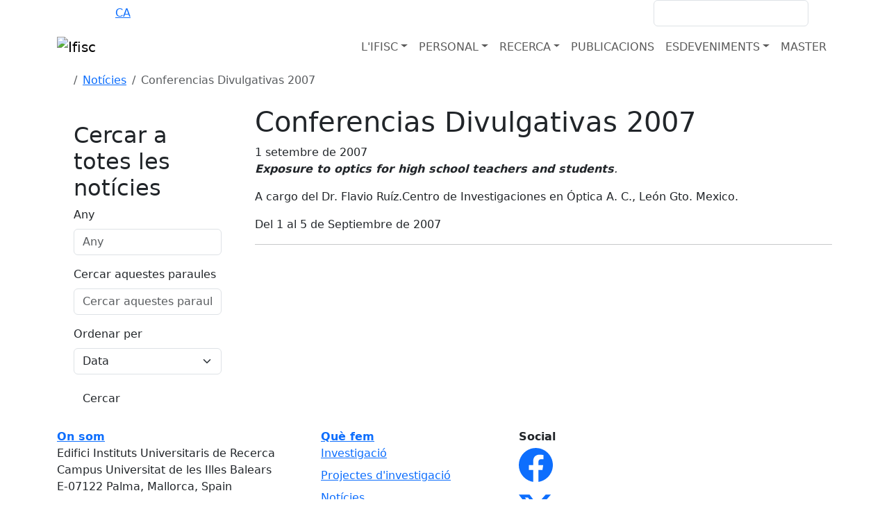

--- FILE ---
content_type: text/html; charset=utf-8
request_url: https://ifisc.uib-csic.es/ca/news/conferencias-divulgativas-2007/
body_size: 9240
content:




<!DOCTYPE html>
<html>
    <head>
       <meta charset="utf-8" />
       <meta name="keywords" content="Ifisc" />
       <meta name="description" content="Exposure to optics for high school teachers and students. A cargo del Dr. Flavio Ruíz.Centro de Investigaciones en Óptica A. …">
       <meta name="Author" content="IFISC IT TEam + APSL - www.apsl.net" />
       <meta name="viewport" content="width=device-width, maximum-scale=1, initial-scale=1, user-scalable=0" />
       <title>Conferencias Divulgativas 2007 | Notícies</title>

       
       <link href="//fonts.googleapis.com/css?family=Open+Sans:300,400,600,800" rel="stylesheet" type="text/css" />
       <link rel="shortcut icon" href="/static/img/favicon.ico" />
       <link rel="icon" href="/static/img/animated_favicon1.gif" type="image/gif" />

       
       <link crossorigin="anonymous" href="https://cdn.jsdelivr.net/npm/bootstrap@5.3.3/dist/css/bootstrap.min.css" integrity="sha384-QWTKZyjpPEjISv5WaRU9OFeRpok6YctnYmDr5pNlyT2bRjXh0JMhjY6hW+ALEwIH" rel="stylesheet">

       <link href="/static/css/font-awesome.min.css" rel="stylesheet" type="text/css" />
       <link href="/static/css/owl.theme.css" rel="stylesheet" type="text/css" >
       <link href="/static/css/owl.carousel.css" rel="stylesheet" type="text/css" >

       
       <link href='/static/css/lightslider.css' rel="stylesheet" type="text/css" />

       <link rel="stylesheet" href="/static/CACHE/css/output.18aae57e2175.css" type="text/css">


    </head>

    <body id="body" class="d-flex flex-column">
    

       

       

          <div id="navFixed" class="bg-background-secondary">
                <div class="container d-flex justify-content-between align-items-center">
                      <ul class="d-flex m-0 gap-2 text-white">
                         
                         
                            <li><a href="/en/news/conferencias-divulgativas-2007"  class="text-white" >EN</a></li>
                            <span>·</span>
                            <li><a href="/es/news/conferencias-divulgativas-2007"  class="text-white" >ES</a></li>
                            <span>·</span>
                            <li><a href="/ca/news/conferencias-divulgativas-2007"  class="active" >CA</a></li>
                         

                      </ul>
                      <div class="d-flex align-items-center">
                         <a href="/intranet/" class="text-white"><i class="fa fa-lock me-2 text-primary-500"></i>INTRANET</a>
                         <form class="d-flex ms-3" action="/ca/search/" method="get">
                            <div class="form-group me-2">
                               <input type="text" class="form-control" name='query' >
                            </div>
                            <button type="submit" class=" btn bg-primary-500"><i class="fa fa-search text-background-secondary"></i></button>
                         </form>
                      </div>
                </div>
          </div>
            
           




    <nav class="navbar navbar-expand-lg sticky-top bg-white" role="navigation">
        <div class="container d-flex justify-content-between">
            <div class="brand d-flex justify-content-between align-items-center w-100">
                <a href="/ca/" class="navbar-brand"><img alt="Ifisc" src="/static/img/ifisc_mdm.png"></a>
                <button class="navbar-toggler ms-auto" type="button" >
                    <span class="fa fa-bars"></span>
                </button>
            </div>
            <div id="navbarSupportedContent" class="collapse navbar-collapse align-self-start align-self-lg-end ">
                <ul class="navbar-nav d-flex gap-3 ms-auto">
                  
                      <li class="nav-item dropdown">
                          
                              <a class="nav-link dropdown-toggle text-background-secondary text-uppercase" href="#" role="button" data-bs-toggle="dropdown" aria-expanded="false" data-text="L&#x27;IFISC" >L&#x27;IFISC</a><b class="fa fa-caret-down"></b>
                              

<ul class="dropdown-menu">
    
    <li><a class="dropdown-item" href="/ca/about-ifisc/">L&#x27;IFISC</a></li>
    
      
          <li><a href="/ca/about-ifisc/data-analytics-services-unit/" class="dropdown-item">DATA ANALYTICS SERVICES UNIT</a></li>
      
          <li><a href="/ca/about-ifisc/computing-services-unit/" class="dropdown-item">Unitat de computació</a></li>
      
          <li><a href="/ca/about-ifisc/ifisc-and-sars-cov2/" class="dropdown-item">IFISC i SARS-CoV-2</a></li>
      
          <li><a href="/ca/about-ifisc/news/" class="dropdown-item">Notícies</a></li>
      
          <li><a href="/ca/about-ifisc/outreach/" class="dropdown-item">Divulgació</a></li>
      
          <li><a href="/ca/about-ifisc/join-us/" class="dropdown-item">Beques i contractes</a></li>
      
          <li><a href="/ca/about-ifisc/contact/" class="dropdown-item">Contacte</a></li>
      
    
</ul>

                          
                      </li>
                  
                      <li class="nav-item dropdown">
                          
                              <a class="nav-link dropdown-toggle text-background-secondary text-uppercase" href="#" role="button" data-bs-toggle="dropdown" aria-expanded="false" data-text="Personal" >Personal</a><b class="fa fa-caret-down"></b>
                              

<ul class="dropdown-menu">
    
    <li><a class="dropdown-item" href="/ca/people/">Personal</a></li>
    
      
        
          <li><a href="/ca/people/#research-staff" data-section="#research-staff" class="dropdown-item" >Investigadors de plantilla</a></li>
        
      
        
          <li><a href="/ca/people/#tenure-track-and-senior-research-fellows" data-section="#tenure-track-and-senior-research-fellows" class="dropdown-item" >Tenure track i senior research fellows</a></li>
        
      
        
          <li><a href="/ca/people/#scientific-associates" data-section="#scientific-associates" class="dropdown-item" >Investigadors associats</a></li>
        
      
        
          <li><a href="/ca/people/#visiting-researchers" data-section="#visiting-researchers" class="dropdown-item" >Investigadors visitants</a></li>
        
      
        
          <li><a href="/ca/people/#postdoctoral-researchers" data-section="#postdoctoral-researchers" class="dropdown-item" >Investigadors postdoctorals</a></li>
        
      
        
          <li><a href="/ca/people/#phd-students" data-section="#phd-students" class="dropdown-item" >Investigadors predoctorals</a></li>
        
      
        
          <li><a href="/ca/people/#master-and-collaboration-students" data-section="#master-and-collaboration-students" class="dropdown-item" >Estudiants de màster i col·laboradors</a></li>
        
      
        
          <li><a href="/ca/people/#technical-and-administrative-support" data-section="#technical-and-administrative-support" class="dropdown-item" >Personal tècnic i administratiu</a></li>
        
      
    
</ul>

                          
                      </li>
                  
                      <li class="nav-item dropdown">
                          
                              <a class="nav-link dropdown-toggle text-background-secondary text-uppercase" href="#" role="button" data-bs-toggle="dropdown" aria-expanded="false" data-text="Recerca" >Recerca</a><b class="fa fa-caret-down"></b>
                              

<ul class="dropdown-menu">
    
    <li><a class="dropdown-item" href="/ca/research/">Recerca</a></li>
    
      
          <li><a href="/ca/research/projects/" class="dropdown-item">Projectes de recerca</a></li>
      
          <li><a href="/ca/research/maria-de-maeztu-unit-excellence/" class="dropdown-item">María de Maeztu Unit of Excellence</a></li>
      
    
</ul>

                          
                      </li>
                  
                      <li class="nav-item ">
                          
                              <a href="/ca/publications/" class="nav-link text-background-secondary text-uppercase" data-text="Publicacions" >Publicacions</a>
                          
                      </li>
                  
                      <li class="nav-item dropdown">
                          
                              <a class="nav-link dropdown-toggle text-background-secondary text-uppercase" href="#" role="button" data-bs-toggle="dropdown" aria-expanded="false" data-text="Esdeveniments" >Esdeveniments</a><b class="fa fa-caret-down"></b>
                              

<ul class="dropdown-menu">
    
    <li><a class="dropdown-item" href="/ca/events/">Esdeveniments</a></li>
    
      
          <li><a href="/ca/events/seminars/" class="dropdown-item">Seminaris</a></li>
      
          <li><a href="/ca/events/colloquia-excellence/" class="dropdown-item">Colloquia on Complex Systems</a></li>
      
          <li><a href="/ca/events/conferences/" class="dropdown-item">Tallers, Conferències i Escoles</a></li>
      
          <li><a href="/ca/events/outreach-events/" class="dropdown-item">Esdeveniments de divulgació</a></li>
      
    
</ul>

                          
                      </li>
                  
                      <li class="nav-item ">
                          
                              <a href="/ca/master/" class="nav-link text-background-secondary text-uppercase" data-text="Master" >Master</a>
                          
                      </li>
                  
                </ul>
            </div> 
        </div> 
    </nav>
    



<script src="/static/js/bootstrap.min.js" type="text/javascript"></script>
<script>
const button = document.querySelector("button.navbar-toggler");
button.addEventListener("click", function (e) {
    if(document.querySelector("#navbarSupportedContent").classList.contains("show")){
        document.querySelector("#navbarSupportedContent").classList.remove('show')
    }else{
        document.querySelector("#navbarSupportedContent").classList.add('show')
    }
    

})
const primaryHeader = document.querySelector("nav.navbar");
const scrollWatcher = document.createElement("div");

scrollWatcher.setAttribute("data-scroll-watcher", "");
primaryHeader.before(scrollWatcher);

const navObserver = new IntersectionObserver(
  (entries) => {
    primaryHeader.classList.toggle("sticking", !entries[0].isIntersecting);
  }
);

navObserver.observe(scrollWatcher);
</script>
<style>
    nav.navbar.sticking .brand .navbar-brand{
        display: block !important;
    }
    nav.navbar .container{
        flex-direction: row;
    }
    nav.navbar.sticking {
        border-bottom: 1px solid #e7e7e7;
    }
    nav.navbar.sticking .navbar-brand img{
        width: 200px;
    }
    .visually-hidden {
        clip: rect(0 0 0 0);
        clip-path: inset(50%);
        height: 1px;
        overflow: hidden;
        position: absolute;
        white-space: nowrap;
        width: 1px;
}
@media (max-width: 993px){
    .dropdown-menu.show{
        border: none;
    }
}
</style>



       
       
       
       <section class="contBreadcrumbs py-2">
          <div class="container">
             <nav aria-label="breadcrumb">
                <ol class="breadcrumb d-flex align-items-baseline">
                   
                         
                   
                         
                                     <li class="breadcrumb-item me-3"><a href="/ca/"> <i class="fa fa-home" aria-hidden="true"></i> </a> </li>
                         
                   
                         
                                     <li class="breadcrumb-item"><a href="/ca/news/">Notícies</a></li>
                         
                   
                         
                                     <li  class="active breadcrumb-item" aria-current="page" >Conferencias Divulgativas 2007</li>
                         
                   
                </ol>
             </nav>
          </div>
       </section>
       

       <div class="flex-grow-1">
           
           
<section class="detailPage">
  <div class="container">
    <div class="row">

      <div class="col-md-3 d-none d-lg-block">
        
<div id="mainBlock" class="well fixed-lateral bg-background-primary p-4 position-sticky">
  <h2>Cercar a totes les notícies</h2>
  <form method="GET" class="get-form" action="/ca/news/">
    <div class="mb-3"><label class="form-label" for="id_year">Any</label><input type="number" name="year" min="1900" max="2050" class="form-control" placeholder="Any" id="id_year"></div><div class="mb-3"><label class="form-label" for="id_keywords">Cercar aquestes paraules</label><input type="text" name="keywords" class="form-control" placeholder="Cercar aquestes paraules" id="id_keywords"></div><div class="mb-3"><label class="form-label" for="id_sort_by">Ordenar per</label><select name="sort_by" class="form-select" id="id_sort_by">
  <option value="DATE">Data</option>

  <option value="TITLE">Títol</option>

</select></div>
    <input type="submit" class="btn btn-corporate" value=Cercar>
  </form>
</div>

      </div>

      <div class="col-md-9">
        <div class='minheigh'>
          <h1 class="bigTitleNews">Conferencias Divulgativas 2007</h1>

          

          <div class=''>
            <i class='fa fa-calendar'></i> 1 setembre de 2007
          </div>
          
			<p><strong><em>Exposure to optics for high school teachers and students</em></strong><em>.</em></p>
<p>A cargo del Dr. Flavio Ruíz.Centro de Investigaciones en Óptica A. C., León Gto. Mexico.</p>
<p>Del 1 al 5 de Septiembre de 2007</p>	

          <hr>
          

          

          


          

        </div>
      </div>
    </div>
    <div class="row">
     
  </div>
  
</div>
</section> <!-- end text -->

       </div>

        <footer>
            


<div class="container">
        <div class="row">
            <div class="col-md-4">
                <dl>
                  
                    <a href=" /ca/about-ifisc/contact/ "><dt class="text-secondary-600 fw-bolder">On som</dt></a>
                  
                    <dd>Edifici Instituts Universitaris de Recerca <br/>
                      Campus Universitat de les Illes Balears</br>
                      E-07122 Palma, Mallorca, Spain
                    </dd>
                    <dd><a class='leftalign' href="mailto:ifisc@ifisc.uib-csic.es">ifisc@ifisc.uib-csic.es</a></dd>
                    <dd><a class='leftalign' href="tel:+34971173290">+34 971 17 32 90</a></dd>
                </dl>
            </div>
            <div class="col-md-3">
              
              <dl>
                  <a href="/ca/research/"><dt class="text-secondary-600 fw-bolder">Què fem</dt></a>
                  
                  <dd><a href="/ca/research/">Investigació</a></dd>
                  
                  <dd><a href="/ca/research/projects/">Projectes d&#x27;investigació</a></dd>
                  
                  <dd><a href="/ca/news/">Notícies</a></dd>
                  
                  <dd><a href="/ca/events/">Esdeveniments</a></dd>
                  
              </dl>
              
            </div>
            <div class="col-md-5">
                <dl class="social">
                    <dt class="text-secondary-600 fw-bolder">Social</dt>
                    <dd><a href="https://www.facebook.com/ifisc" target="_blank"><svg xmlns="http://www.w3.org/2000/svg" width="48.86" height="57" fill="currentColor" class="bi bi-facebook" viewBox="0 0 16 16">
                      <path d="M16 8.049c0-4.446-3.582-8.05-8-8.05C3.58 0-.002 3.603-.002 8.05c0 4.017 2.926 7.347 6.75 7.951v-5.625h-2.03V8.05H6.75V6.275c0-2.017 1.195-3.131 3.022-3.131.876 0 1.791.157 1.791.157v1.98h-1.009c-.993 0-1.303.621-1.303 1.258v1.51h2.218l-.354 2.326H9.25V16c3.824-.604 6.75-3.934 6.75-7.951"/>
                    </svg></a></dd>

                    <dd><a href="https://x.com/ifisc_mallorca" target="_blank"><svg xmlns="http://www.w3.org/2000/svg" width="48.86" height="57" fill="currentColor" class="bi bi-twitter-x" viewBox="0 0 16 16">
                      <path d="M12.6.75h2.454l-5.36 6.142L16 15.25h-4.937l-3.867-5.07-4.425 5.07H.316l5.733-6.57L0 .75h5.063l3.495 4.633L12.601.75Zm-.86 13.028h1.36L4.323 2.145H2.865z"/>
                    </svg></a></dd>

                    <dd><a href="https://www.youtube.com/user/IFISCseminars" target="_blank"><svg xmlns="http://www.w3.org/2000/svg" width="48.86" height="57" fill="currentColor" class="bi bi-youtube" viewBox="0 0 16 16">
                      <path d="M8.051 1.999h.089c.822.003 4.987.033 6.11.335a2.01 2.01 0 0 1 1.415 1.42c.101.38.172.883.22 1.402l.01.104.022.26.008.104c.065.914.073 1.77.074 1.957v.075c-.001.194-.01 1.108-.082 2.06l-.008.105-.009.104c-.05.572-.124 1.14-.235 1.558a2.01 2.01 0 0 1-1.415 1.42c-1.16.312-5.569.334-6.18.335h-.142c-.309 0-1.587-.006-2.927-.052l-.17-.006-.087-.004-.171-.007-.171-.007c-1.11-.049-2.167-.128-2.654-.26a2.01 2.01 0 0 1-1.415-1.419c-.111-.417-.185-.986-.235-1.558L.09 9.82l-.008-.104A31 31 0 0 1 0 7.68v-.123c.002-.215.01-.958.064-1.778l.007-.103.003-.052.008-.104.022-.26.01-.104c.048-.519.119-1.023.22-1.402a2.01 2.01 0 0 1 1.415-1.42c.487-.13 1.544-.21 2.654-.26l.17-.007.172-.006.086-.003.171-.007A100 100 0 0 1 7.858 2zM6.4 5.209v4.818l4.157-2.408z"/>
                    </svg></a></dd>

                    <dd><a href="https://bsky.app/profile/ifisc.uib-csic.es" target="_blank"><svg xmlns="http://www.w3.org/2000/svg" width="48.86" height="57" fill="currentColor" class="bi bi-bluesky" viewBox="0 0 16 16">
                      <path d="M3.468 1.948C5.303 3.325 7.276 6.118 8 7.616c.725-1.498 2.698-4.29 4.532-5.668C13.855.955 16 .186 16 2.632c0 .489-.28 4.105-.444 4.692-.572 2.04-2.653 2.561-4.504 2.246 3.236.551 4.06 2.375 2.281 4.2-3.376 3.464-4.852-.87-5.23-1.98-.07-.204-.103-.3-.103-.218 0-.081-.033.014-.102.218-.379 1.11-1.855 5.444-5.231 1.98-1.778-1.825-.955-3.65 2.28-4.2-1.85.315-3.932-.205-4.503-2.246C.28 6.737 0 3.12 0 2.632 0 .186 2.145.955 3.468 1.948"/>
                    </svg></a></dd>
                </dl>
            </div>
        </div>
    </div>
    <div class="subfooter bg-background-secondary">
        <div class="container">
            <div class="row">
                <div class="col-md-12 text-end">
                    <p class="pull-left">
                        <span>IFISC 2025 &copy;</span>
                        <a href="/ca/">Inici</a>
                        
                          <a href="/ca/about-ifisc/contact/">Contacte</a>
                        
                        <!--a href="#">Mapa de la web</a-->
                        <a href="/ca/about-ifisc/legal-notice/">Legal</a>
                    </p>
                    <a href="http://www.ciencia.gob.es/portal/site/MICINN/aei" target="_blank"><img alt="AEI" src="/static/img/aei_grey.png"></a>
                    <a href="http://www.uib.es/es/" target="_blank"><img alt="UIB" src="/static/img/uib.png"></a>
                    <a href="http://www.csic.es/" target="_blank"><img alt="CSIC" src="/static/img/csic.png"></a>
                </div>
            </div>
        </div>
    </div> <!-- end subfooter -->
    <a class="scrollUp" href="#"><i class="fa fa-chevron-up"></i></a>

        </footer>

        <div class="modal fade" id="legal" tabindex="-1" role="dialog" aria-labelledby="legal">
            <div class="modal-dialog" role="document">
                <div class="modal-content">
                    <div class="modal-header">
                        <button type="button" class="close" data-dismiss="modal" aria-label="Close"><span aria-hidden="true">&times;</span></button>
                        <h4 class="modal-title" id="myModalLabel"> Avís legal </h4>
                    </div>
                    <div class="modal-body">
                        <p> Coming soon </p>
                    </div>
                    <a class="scrollUp" href="#"><i class="fa fa-chevron-up"></i></a>
                    <div class="modal-footer">
                        <button type="button" class="btn btn-corporate" data-dismiss="modal">Cerrar</button>
                    </div>
                </div>
            </div>
        </div> <div class="modal fade" id="login" tabindex="-1" role="dialog" aria-labelledby="login">
            <div class="modal-dialog" role="document">
                <div class="modal-content">
                    <div class="modal-header">
                        <button type="button" class="close" data-dismiss="modal" aria-label="Close"><span aria-hidden="true">&times;</span></button>
                        <h4 class="modal-title" id="myModalLabel">intranet</h4>
                    </div>
                    <div class="modal-body">
                        <form>
                            <div class="alert alert-danger" role="alert">
                                Por favor, corrige los errores marcados en rojo.
                            </div>
                            <div class="form-group">
                                <label>Usuario</label>
                                <input type="text" class="form-control">
                            </div>
                            <div class="form-group has-error">
                                <label>Contraseña</label>
                                <input type="password" class="form-control">
                            </div>
                            <input type="submit" class="btn btn-corporate" value="enviar">
                        </form>
                    </div>
                    <div class="modal-footer">
                        <button type="button" class="btn btn-corporate" data-dismiss="modal">Cerrar</button>
                    </div>
                </div>
            </div>
        </div>
        
<div id="CookielawBanner">
    <div class="m_cookies">
        <p> This web uses cookies for data collection with a statistical purpose. If you continue Browse, it means acceptance of the installation of the same. </p><br>
        <a href="/ca/about-ifisc/legal-notice" style="float:left;"> Més informació</a>
        <a href="javascript:Cookielaw.accept();" id="agreeCookielaw" class="">D'accord</a>
        </div>
</div>



        
        <script src="https://code.jquery.com/jquery-3.7.1.min.js" integrity="sha256-/JqT3SQfawRcv/BIHPThkBvs0OEvtFFmqPF/lYI/Cxo=" crossorigin="anonymous"></script>

        
        <script crossorigin="anonymous" integrity="sha384-YvpcrYf0tY3lHB60NNkmXc5s9fDVZLESaAA55NDzOxhy9GkcIdslK1eN7N6jIeHz" src="https://cdn.jsdelivr.net/npm/bootstrap@5.3.3/dist/js/bootstrap.bundle.min.js"></script>

        
        
        
        
            
            <script>console.log("Form object IS available in base.html context!");</script>
        

        
        <script src="/static/js/owl.carousel.min.js" type="text/javascript"></script>
        <script>
            // Your Cookielaw JS here - consolidated for clarity
            (function() {

                var Cookielaw = {
                    ACCEPTED: '1',
                    REJECTED: '0', // Though REJECTED won't be used with current HTML, it's good to keep.

                    createCookie: function (name, value, days, secure = true) {
                        var date = new Date(), expires = '';
                        if (days) {
                            date.setTime(date.getTime() + (days * 24 * 60 * 60 * 1000));
                            expires = "; expires=" + date.toGMTString();
                        } else {
                            expires = "";
                        }
                        var secureString = "";
                        // Ensure `Secure` flag is only added if context is secure (HTTPS)
                        if (window.isSecureContext && secure) {
                            secureString = "; Secure";
                        }
                        // Add SameSite=Lax for modern browsers (good practice)
                        document.cookie = name + "=" + value + expires + "; path=/" + secureString + "; SameSite=Lax";
                    },

                    setCookielawCookie: function (cookieValue, secure = true) {
                        cookieValue = cookieValue || this.ACCEPTED;
                        // Sets the 'cookielaw_accepted' cookie for 10 years
                        this.createCookie('cookielaw_accepted', cookieValue, 10 * 365, secure);
                    },

                    hideCookielawBanner: function () {
                        var banner = document.getElementById('CookielawBanner');
                        if (banner) {
                            banner.remove(); // This completely removes the element from the DOM
                        }
                    },

                    accept: function () {
                        this.setCookielawCookie(this.ACCEPTED);
                        this.hideCookielawBanner();
                    },

                    // This function is crucial to check the cookie on page load
                    getCookie: function(name) {
                        var nameEQ = name + "=";
                        var ca = document.cookie.split(';');
                        for(var i=0; i < ca.length; i++) {
                            var c = ca[i];
                            while (c.charAt(0)==' ') c = c.substring(1,c.length); // Trim leading spaces
                            if (c.indexOf(nameEQ) == 0) return c.substring(nameEQ.length, c.length);
                        }
                        return null;
                    }
                };

                // Make Cookielaw object globally accessible (if not already)
                window.Cookielaw = Cookielaw;

                // --- Initial check on page load ---
                document.addEventListener('DOMContentLoaded', function() {
                    var cookielawStatus = Cookielaw.getCookie('cookielaw_accepted');
                    var banner = document.getElementById('CookielawBanner');

                    // If the cookie is found and indicates acceptance, hide the banner
                    if (cookielawStatus === Cookielaw.ACCEPTED) {
                        Cookielaw.hideCookielawBanner();
                    } else if (cookielawStatus === Cookielaw.REJECTED) {
                         // If you had a reject button, you might hide it here too,
                         // or show a less intrusive notice. For now, just hide.
                         Cookielaw.hideCookielawBanner();
                    } else {
                        // Ensure banner is visible if no cookie or status is not accepted/rejected
                        if (banner) {
                            banner.style.display = 'block';
                        }
                    }

                    // Event listener for the "Agree" button
                    // It's better to attach event listeners in JS than inline 'href="javascript:..."'
                    const agreeButton = document.getElementById('agreeCookielaw');
                    if (agreeButton) {
                        agreeButton.addEventListener('click', function(event) {
                            event.preventDefault(); // Prevent default link behavior
                            Cookielaw.accept(); // Call the accept method
                        });
                    } else {
                        console.warn("[Cookielaw] 'agreeCookielaw' button not found.");
                    }
                });

            })();
        </script>
        <script type="text/javascript">
            $(document).ready(function(){
                // scroll to top
                $(window).scroll(function(){
                    if ($(this).scrollTop() > 100) {
                        $('.scrollUp').fadeIn();
                    } else {
                        $('.scrollUp').fadeOut();
                    }
                });
                $('.scrollUp').click(function(){
                    $("html, body").animate({ scrollTop: 0 }, 300);
                    return false;
                });
                // carousel for projects module
                var owl = $("#projectContainer");
                if (owl.length > 0) { // Check if element exists before initializing carousel
                    owl.owlCarousel({
                        itemsCustom : [
                            [0, 1],
                            [450, 1],
                            [600, 3],
                            [700, 5],
                            [1000, 5]
                        ]
                    });
                }
            });
        </script>
        <script>
            // Google Analytics code
            (function(i,s,o,g,r,a,m){i['GoogleAnalyticsObject']=r;i[r]=i[r]||function(){
            (i[r].q=i[r].q||[]).push(arguments)},i[r].l=1*new Date();a=s.createElement(o),
            m=s.getElementsByTagName(o)[0];a.async=1;a.src=g;m.parentNode.insertBefore(a,m)
            })(window,document,'script','https://www.google-analytics.com/analytics.js','ga');
            ga('create', 'UA-91750826-1', 'auto');
            ga('send', 'pageview');
        </script>
        
        
<script type="text/javascript">
  $(document).ready(function(){

    $('#image-gallery').lightSlider({
      gallery:true,
      item:1,
      thumbItem:9,
      slideMargin: 0,
      speed:1000,
      auto:false,
      loop:true,
      onSliderLoad: function() {
        $('#image-gallery').removeClass('cS-hidden');
      }
    });

  });
</script>
<script src='/static/js/lightslider.js' type="text/javascript"></script>



    </body>
</html>